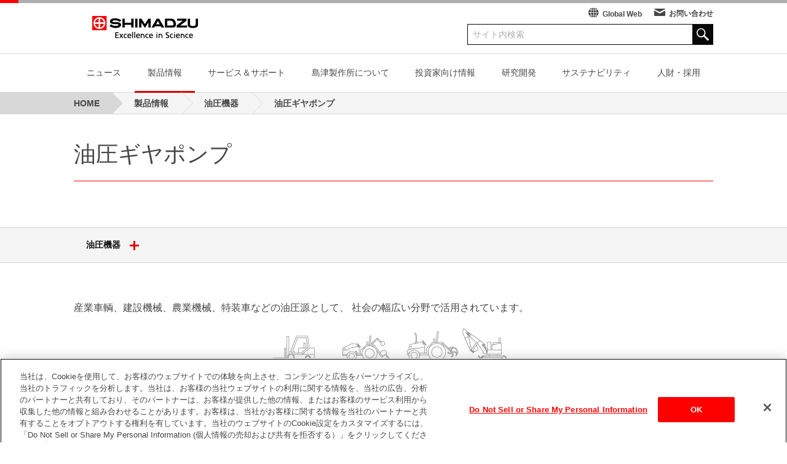

--- FILE ---
content_type: text/html
request_url: https://www.shimadzu.co.jp/products/fluidics/gearpumps.html
body_size: 5315
content:
<!DOCTYPE html>
<html lang="ja">
  <head>
    <script>
      var ua = navigator.userAgent;
      if (ua.indexOf('iPad') > 0 || (ua.indexOf('Android') > 0 && ua.indexOf('Mobile') < 0)) {
        document.write('<meta name="viewport" content="width=1040">');
      } else {
        document.write('<meta name="viewport" content="width=device-width,initial-scale=1">');
      }
    </script>
        <meta charset="UTF-8" />
<script type="text/javascript" src="/profiles/shimadzu_corporate/modules/shimadzu_menu/misc/fetch.js"></script><script type="text/javascript" src="/sites/shimadzu.co.jp/modules/shimadzu_main_menu/misc/fetch.js"></script>
<!-- Google Tag Manager -->
<script>(function(w,d,s,l,i){w[l]=w[l]||[];w[l].push({'gtm.start': new Date().getTime(),event:'gtm.js'});var f=d.getElementsByTagName(s)[0], j=d.createElement(s),dl=l!='dataLayer'?'&l='+l:'';j.async=true;j.src= 'https://www.googletagmanager.com/gtm.js?id='+i+dl;f.parentNode.insertBefore(j,f); })(window,document,'script','dataLayer','GTM-P7QKMX3');</script>
 <!-- End Google Tag Manager --><script type="text/javascript" src="/misc/jquery.js"></script><meta name="description" content="油圧ギヤポンプをご紹介しています。" />
<meta name="keywords" content="油圧機器,油圧ポンプ,油圧モータ,バルブ,油圧ギヤポンプ,パワーパッケージ,モータ" />
<meta property="og:title" content="油圧ギヤポンプ" />
<meta property="og:updated_time" content="2019-09-06T09:14:05+09:00" />
<meta name="twitter:title" content="油圧ギヤポンプ" />
<meta property="article:published_time" content="2018-05-08T12:55:49+09:00" />
<meta property="article:modified_time" content="2019-09-06T09:14:05+09:00" />
<meta name="format-detection" content="telephone=no" />
    <title>[SHIMADZU] 島津の油圧機器　油圧ギヤポンプ</title>
    <style type="text/css" media="all">
@import url("/modules/system/system.messages.css");
</style>
<style type="text/css" media="all">
@import url("/sites/all/modules/date/date_api/date.css");
@import url("/sites/all/modules/date/date_popup/themes/datepicker.1.7.css");
@import url("/modules/field/theme/field.css");
@import url("/sites/all/modules/views/css/views.css");
@import url("/sites/all/modules/ckeditor/css/ckeditor.css");
</style>
<style type="text/css" media="all">
@import url("/sites/all/modules/ctools/css/ctools.css");
</style>
<style type="text/css" media="all">
@import url("/profiles/shimadzu_corporate/themes/shimadzu_corporate/css/style.css?250107164139");
@import url("/sites/shimadzu.co.jp/themes/shimadzu_corporate_co_jp/css/style_co_jp.css?241223145157");
</style>
  </head>
  <body>
    <!-- Google Tag Manager (noscript) -->
<noscript><iframe src="https://www.googletagmanager.com/ns.html?id=GTM-P7QKMX3"height="0" width="0" style="display:none;visibility:hidden"></iframe></noscript>
<!-- End Google Tag Manager (noscript) -->      <div id="header" class="header-wrapper">
    <script>var page_id = 24;</script><header class="header"><div class="container"><div class="header-utility"><nav class="header-link"><ul class="header-link-list"><li class="header-link-list-item is_globalLinks"><i class="icon icon-earth"></i><a href="https://www.shimadzu.com/">Global Web</a></li><li class="header-link-list-item is_contact"><i class="icon icon-message"></i><a href="/contact/index.html">お問い合わせ</a></li></ul></nav><form name="SS_searchForm" id="SS_searchForm" class="header-form" action="https://search1.shimadzu.co.jp/search" method="get" enctype="application/x-www-form-urlencoded"><input type="hidden" name="site" value="KWBG4K9Y" />
<input type="hidden" name="charset" value="UTF-8" />
<input type="hidden" name="design" value="21" />
<input id="SS_searchQuery" name="query" value="" class="header-form-inputText form-text" maxlength="256" autocomplete="off" placeholder="サイト内検索" type="text" /><button class="header-form-btn"><i class="icon icon-zoom"></i></button>
</form></div><div class="header-logo"><a href="/"><img class="header-logo-image forMobile" src="/profiles/shimadzu_corporate/themes/shimadzu_corporate/images/common/logo_sp.png" alt="SHIMADZU" /><img class="header-logo-image forPc at_normal" src="/profiles/shimadzu_corporate/themes/shimadzu_corporate/images/common/logo.png" alt="SHIMADZU" /><img class="header-logo-image forPc at_shrinked" src="/profiles/shimadzu_corporate/themes/shimadzu_corporate/images/common/logo_short.png" alt="SHIMADZU" /></a></div><a id="js-header-menu-trigger" class="header-menu" href="javascript:void(0)" onclick="toggleClass(this, &#039;is_active&#039;); toggleClass(document.getElementById(&#039;js-globalNav_mobile&#039;), &#039;is_active&#039;)"><span class="header-menu-item"></span>
<span class="header-menu-item"></span>
<span class="header-menu-item"></span>
</a></div></header><nav id="js-globalNav_mobile" class="globalNav_mobile_custom"><ul class="globalNav_mobile_custom-links"><li class="globalNav_mobile_custom-links-item"><a href="https://www.shimadzu.com/"><i class="icon icon-earth"></i>Global Web</a></li><li class="globalNav_mobile_custom-links-item"><a href="/contact/index.html"><i class="icon icon-message"></i>お問い合わせ</a></li></ul><form name="SS_searchForm" id="SS_searchForm1" class="globalNav_mobile-form" action="https://search1.shimadzu.co.jp/search" method="get" enctype="application/x-www-form-urlencoded"><input type="hidden" name="site" value="KWBG4K9Y" />
<input type="hidden" name="charset" value="UTF-8" />
<input type="hidden" name="design" value="21" />
<input id="SS_searchQuery1" name="query" value="" class="globalNav_mobile-form-inputText form-text" maxlength="256" autocomplete="off" placeholder="サイト内検索" type="text" /><button class="globalNav_mobile-form-btn"><i class="icon icon-zoom"></i></button>
</form><ul id="globalNav_custom_list_mobile" class="globalNav_mobile_custom-list"></ul>
</nav><nav id="globalNav" class="globalNav_custom"><div class="container"><ul id="globalNav_custom_list_pc" class="globalNav_custom-list"></ul>
<noscript><ul class="globalNav_custom-list"><li class="globalNav_custom-list-item"><a href="/news/index.html">ニュース</a></li>
<li class="globalNav_custom-list-item"><a href="/products/index.html">製品情報</a></li>
<li class="globalNav_custom-list-item"><a href="/support/index.html">サービス＆サポート</a></li>
<li class="globalNav_custom-list-item"><a href="/aboutus/index.html">島津製作所について</a></li>
<li class="globalNav_custom-list-item"><a href="/ir/index.html">投資家向け情報</a></li>
<li class="globalNav_custom-list-item"><a href="/research_and_development/index.html">研究開発</a></li>
<li class="globalNav_custom-list-item"><a href="/sustainability/index.html">サステナビリティ</a></li>
<li class="globalNav_custom-list-item"><a href="/aboutus/recruit/index.html">採用情報</a></li>
</ul>
</noscript></div></nav><nav class="breadcrumb"><div class="breadcrumb-list" id="breadcrumb-list"></div></nav>  </div>
<noscript>
<div class="noScriptMsg">
  <p><span class="is_red">JavaScriptが無効です。</span><br>当サイトでは、JavaScriptを使用しています。ご覧になる際は、ブラウザ設定でJavaScriptを有効にしていただくことをお勧めします。</p>
</div>
</noscript>
  <h1 class="heading_level1"><span class="heading_level1-inner">油圧ギヤポンプ</span></h1><nav class="relatedLink"><div class="relatedLink-inner"><div class="relatedLink-content"><script>var brother_link_id = 18;</script><div class="relatedLink-header"><div class="relatedLink-header-item"><a href="javascript:void(0)" class="relatedLink-header-text js-controll-parallel-header-trigger">油圧機器<span class="relatedLink-header-controll"><span class="iconOpenToggle"></span></span></a></div><div class="js-controll-parallel-header-target relatedLink-list"><div id="brother-link"></div></div></div></div></div></nav>  <div class="article container">
      <section class="section"><div class="container"><section class="section">
<p>産業車輌、建設機械、農業機械、特装車などの油圧源として、 社会の幅広い分野で活用されています。</p>

<p style="text-align: center;"><img alt="イラスト" height="166" src="/sites/shimadzu.co.jp/files/products/fluidics/images/pomp_illust.gif" width="400"></p>
</section>
</div></section>  <section class="section"><div class="container"><h2 class="heading_level2">製品情報</h2><h3 class="heading_level3">油圧ギヤポンプ</h3><div class="verticalColumn for_content is_imageMargin for_fourColumns"><div class="verticalColumn-item"><a href="/products/fluidics/s-pump.html" class="verticalColumn-item-image hover-action"><img src="/sites/shimadzu.co.jp/files/products/fluidics/images/Single-pump.jpg" alt=""><span class="verticalColumn-item-image-text is_main"></span></a><h4 class="heading_level4 verticalColumn-item-title"><a href="/products/fluidics/s-pump.html">単体ポンプ</a></h4><p><p>・YP10シリーズ<br>
・YP15シリーズ<br>
・SGP1シリーズ<br>
・SGP2シリーズ<br>
・SGP600シリーズ<br>
・GPYシリーズ<br>
・SP/FGPシリーズ</p>
</p></div><div class="verticalColumn-item"><a href="/products/fluidics/d-pump.html" class="verticalColumn-item-image hover-action"><img src="/sites/shimadzu.co.jp/files/products/fluidics/images/Dual-pump.jpg" alt=""><span class="verticalColumn-item-image-text is_main"></span></a><h4 class="heading_level4 verticalColumn-item-title"><a href="/products/fluidics/d-pump.html">二連ポンプ</a></h4><p><p>・YPDシリーズ<br>
・SDシリーズ<br>
・SDYシリーズ<br>
・SD620シリーズ</p>
</p></div></div></div></section>            <section class="section"><div class="container"><section class="section">
<div class="container">
<div class="block with_grayBackground for_information">
<h3 class="heading_level3 is_centered">OEMを含めた受託生産を行っております。</h3>

<p class="textAlign_center"><a class="btn is_accent" href="https://solutions.shimadzu.co.jp/form/fluidics/contact.html" target="_blank">Webからのお問い合わせはこちら<span class="btn-icon btn-icon_right is_arrow"></span></a></p>
</div>
</div>
</section>
</div></section>  </div>
  <nav class="parallelPageLink is_relatedProducts"><div class="parallelPageLink-inner"><h2 class="heading_level2">関連製品</h2><div id="related-product-footer" class="parallelPageLink-list"><script> var product_category_id = 18;</script></div></div></nav><div class="footerLink"><ul class="footerLink-list for_fourColumns"><li class="footerLink-list-item "><a href="/products/fluidics/index.html"><span class="footerLink-list-item-inner">油圧機器</span></a></li><li class="footerLink-list-item "><a href="https://solutions.shimadzu.co.jp/form/emit/contuct.html"><span class="footerLink-list-item-inner">SB, SBJ, SCシリーズなど真空機器・制御機器・液送機器に関する<br>お問合せはこちら（島津産機システムズ(株)Webサイトへ移動します）</span></a></li></ul><ul class="footerLink-list for_twoColumns"><li class="footerLink-list-item with_icon"><a href="https://solutions.shimadzu.co.jp/form/fluidics/contact.html" target="_blank"><i class="icon icon-message_thin"></i><span class="footerLink-list-item-inner">OEMを含めた受託生産を行っております。<br>Webからのお問い合わせはこちら</span></a></li></ul></div>  <div id="flexible_footer_item" ></div><footer class="footer"><div class="container clearfix"><nav class="footer-link"><ul class="footer-link-list"><li class="footer-link-list-item"><a href="/attention/privacy.html" class="footer-link-list-item-link">プライバシーポリシー</a></li>
<li class="footer-link-list-item"><a href="/attention/index.html" class="footer-link-list-item-link">ご利用上の注意</a></li>
<li class="footer-link-list-item"><a href="/sitemap/index.html" class="footer-link-list-item-link">サイトマップ</a></li>
</ul></nav><div class="footer-copyright"><img src="/sites/shimadzu.co.jp/files/copyright.png" alt="" /></div><div class="footer-pageTop"><a href="#" class="footer-pageTop-button" data-scroll></a></div></div></footer>        <div id="js-pageTop" class="pageTop">
      <a href="#" class="pageTop-button">
        <span class="pageTop-button-borderUpper"></span>
        <span class="pageTop-button-arrow"></span>
      </a>
    </div>
    <script type="text/javascript" src="/misc/jquery.once.js"></script>
<script type="text/javascript" src="/misc/drupal.js"></script>
<script type="text/javascript">
<!--//--><![CDATA[//><!--
var shimadzu_main_menu = { current_section:"3"}; 
//--><!]]>
</script>
<script type="text/javascript">
<!--//--><![CDATA[//><!--
var page_content_type = "product_sub_category";
//--><!]]>
</script>
<script type="text/javascript" src="/profiles/shimadzu_corporate/themes/shimadzu_corporate/js/main.js"></script>
<script type="text/javascript" src="/profiles/shimadzu_corporate/modules/shimadzu_menu/misc/brotherlink.js"></script>
<script type="text/javascript" src="/profiles/shimadzu_corporate/modules/shimadzu_block/misc/related_products.js"></script>
<script type="text/javascript">
<!--//--><![CDATA[//><!--
if (location .protocol == "https:") {     document.write(unescape('%3Cscript src="/profiles/shimadzu_corporate/modules/shimadzu_block/misc/syncsuggest_smz.js" type="text/javascript"%3E%3C/script%3E')); } else {    document.write(unescape('%3Cscript src="/profiles/shimadzu_corporate/modules/shimadzu_block/misc/syncsuggest_smz.js" type="text/javascript"%3E%3C/script%3E')); }SYNCSEARCH_SITE="KWBG4K9Y";
//--><!]]>
</script>
<script type="text/javascript">
<!--//--><![CDATA[//><!--
SYNCSEARCH_GROUP ='';
//--><!]]>
</script>
<script type="text/javascript">
<!--//--><![CDATA[//><!--
SYNCSEARCH_GROUP1 ='';
//--><!]]>
</script>
<script type="text/javascript" src="/sites/shimadzu.co.jp/modules/shimadzu_today_top_custom/misc/search_box_modal.js"></script>
<script type="text/javascript" src="/profiles/shimadzu_corporate/modules/shimadzu_menu/misc/breadcrumb.js"></script>
<script type="text/javascript" src="/sites/shimadzu.co.jp/modules/shimadzu_main_menu/misc/globalnav2.js"></script>
<script type="text/javascript" src="/profiles/shimadzu_corporate/modules/content_types/shimadzu_flexible_footer/misc/flexible_footer.js"></script>
<script type="text/javascript">
<!--//--><![CDATA[//><!--
jQuery.extend(Drupal.settings, {"basePath":"\/","pathPrefix":"","ajaxPageState":{"theme":"shimadzu_corporate_co_jp","theme_token":"","js":{"misc\/jquery.once.js":1,"misc\/drupal.js":1,"0":1,"1":1,"profiles\/shimadzu_corporate\/themes\/shimadzu_corporate\/js\/main.js":1,"profiles\/shimadzu_corporate\/modules\/shimadzu_menu\/misc\/brotherlink.js":1,"profiles\/shimadzu_corporate\/modules\/shimadzu_block\/misc\/related_products.js":1,"2":1,"3":1,"4":1,"sites\/shimadzu.co.jp\/modules\/shimadzu_today_top_custom\/misc\/search_box_modal.js":1,"profiles\/shimadzu_corporate\/modules\/shimadzu_menu\/misc\/breadcrumb.js":1,"sites\/shimadzu.co.jp\/modules\/shimadzu_main_menu\/misc\/globalnav2.js":1,"profiles\/shimadzu_corporate\/modules\/content_types\/shimadzu_flexible_footer\/misc\/flexible_footer.js":1},"css":{"modules\/system\/system.messages.css":1,"sites\/all\/modules\/date\/date_api\/date.css":1,"sites\/all\/modules\/date\/date_popup\/themes\/datepicker.1.7.css":1,"modules\/field\/theme\/field.css":1,"sites\/all\/modules\/views\/css\/views.css":1,"sites\/all\/modules\/ckeditor\/css\/ckeditor.css":1,"sites\/all\/modules\/ctools\/css\/ctools.css":1,"profiles\/shimadzu_corporate\/themes\/shimadzu_corporate\/css\/style.css":1,"sites\/shimadzu.co.jp\/themes\/shimadzu_corporate_co_jp\/css\/style_co_jp.css":1}}});
//--><!]]>
</script>
    <script>
    var swiper = new Swiper('.js-horizontalSlider', {
      nextButton: '.js-horizontalSlider .pagination-list-item-control.is_next',
      prevButton: '.js-horizontalSlider .pagination-list-item-control.is_previous',
      slidesPerView: 'auto',
      spaceBetween: 20,
      speed: 1500,
      loop: true,
      autoplay: 3000
    });
    </script>
    <script>
    var topVisualSlideForMobile = new Swiper('.for_mobile .topVisual-slide', {
      pagination: '.for_mobile .topVisual-slide-indicator',
      nextButton: '.for_mobile .topVisual-slide-nav-item.is_next',
      prevButton: '.for_mobile .topVisual-slide-nav-item.is_previous',
      slidesPerView: 1,
      paginationClickable: true,
      speed: 1500,
      initialSlide: 0,
      loop: true,
      autoplay: 5000
    });

    if (document.querySelector('.is_secondary_design .for_pc .topVisual-slide.with-title-pagination')) {
        var topVisualSlideForPc = new Swiper('.for_pc .topVisual-slide', {
            pagination: '.for_pc .topVisual-slide-indicator',
            nextButton: '.for_pc .topVisual-slide-nav-item.is_next',
            prevButton: '.for_pc .topVisual-slide-nav-item.is_previous',
            slidesPerView: 1,
            paginationClickable: true,
            speed: 1500,
            initialSlide: 0,
            loop: true,
            autoplay: 5000,
            paginationBulletRender: function(swiper, index, className) {
                const SLIDE = document.querySelectorAll(".for_pc .topVisual-slide .swiper-slide");
                const SLIDEVALUE = SLIDE[index + 1].dataset.title;
                return '<span class="' + className + '"><span>' + SLIDEVALUE + '</span></span>';
            },
        });
    } else {
        var topVisualSlideForPc = new Swiper('.for_pc .topVisual-slide', {
            pagination: '.for_pc .topVisual-slide-indicator',
            nextButton: '.for_pc .topVisual-slide-nav-item.is_next',
            prevButton: '.for_pc .topVisual-slide-nav-item.is_previous',
            slidesPerView: 1,
            paginationClickable: true,
            speed: 1500,
            initialSlide: 0,
            loop: true,
            autoplay: 5000,
        });
    };

    var slideVisualSlideForMobile = new Swiper('.for_mobile .slideVisual-slide', {
      pagination: '.for_mobile .slideVisual-slide-indicator',
      nextButton: '.for_mobile .slideVisual-slide-nav-item.is_next',
      prevButton: '.for_mobile .slideVisual-slide-nav-item.is_previous',
      slidesPerView: 1,
      paginationClickable: true,
      speed: 1500,
      initialSlide: getRandomIndex(5), // スライドの枚数を引数に取る
      loop: true
    });

    var slideVisualSlideForPc = new Swiper('.for_pc .slideVisual-slide', {
      pagination: '.for_pc .slideVisual-slide-indicator',
      nextButton: '.for_pc .slideVisual-slide-nav-item.is_next',
      prevButton: '.for_pc .slideVisual-slide-nav-item.is_previous',
      slidesPerView: 1,
      paginationClickable: true,
      speed: 1500,
      initialSlide: getRandomIndex(5), // スライドの枚数を引数に取る
      loop: true
    });
    </script>
    <script>
      var featureSlide = new Swiper('.feature-slide', {
        nextButton: '.feature-slide-nav.is_next',
        prevButton: '.feature-slide-nav.is_previous',
        slidesPerView: 4,
        paginationClickable: true,
        spaceBetween: 30,
        speed: 1500,
        loop: true,
        breakpoints: {
          750: {
            spaceBetween: 10,
            slidesPerView: 2
          }
        }
      });
      var swiper = new Swiper('.swiper-container', {
        pagination: '.swiper-pagination',
        nextButton: '.for_news.is_next',
        prevButton: '.for_news.is_previous',
        slidesPerView: 'auto',
        centeredSlides: true,
        paginationClickable: true,
        spaceBetween: 40,
        loop: true
      });
    </script>
    <script>
      controllHeader(document.getElementById('header'), 'is_shrink');
    </script>
    <script>
    var scroll = new SmoothScroll('a[href*="#"]');
    </script>
    <script>
      hoverLinkage('is_active');
    </script>
    <script>
      controllPageTop(document.getElementById('js-pageTop'), 'on');
      adjustWidth(document.querySelectorAll('.js-adjust-width'));
      tabChange(document.querySelectorAll('.js-tab-change-trigger'), document.querySelectorAll('.js-tab-change-target'), 'is_active');
    </script>
  </body>
</html>


--- FILE ---
content_type: text/css
request_url: https://www.shimadzu.co.jp/sites/shimadzu.co.jp/themes/shimadzu_corporate_co_jp/css/style_co_jp.css?241223145157
body_size: 1174
content:
@charset "UTF-8";
/* 製品情報のヘッダー位置調整 */
.is_secondary_design article.is_top .top-products-upper-wrap li a > h2 {
  padding: 20px 20px 0;
  line-height: inherit;
}

@media screen and (min-width: 750px), print {
  .is_secondary_design article.is_top .top-products-upper-wrap li a > h2 {
    padding: 50px 20px 0;
    line-height: inherit;
  }
}

.is_secondary_design article.is_top .top-products-upper-wrap li span h2 {
  padding-top: 20px;
  line-height: inherit;
}

@media screen and (min-width: 750px), print {
  .is_secondary_design article.is_top .top-products-upper-wrap li span h2 {
    padding-top: 50px;
    line-height: inherit;
  }
}

.is_secondary_design article.is_top .top-products-upper-wrap li span p {
  padding-top: 10px;
}

.is_secondary_design article.is_top .top-products-bottom-wrap li a > h2 {
  padding: 20px 20px 0;
  line-height: inherit;
}

@media screen and (min-width: 750px), print {
  .is_secondary_design article.is_top .top-products-bottom-wrap li a > h2 {
    padding: 40px 20px 0;
    line-height: inherit;
  }
}

.is_secondary_design article.is_top .top-products-bottom-wrap li span h2 {
  padding-top: 20px;
  line-height: inherit;
}

@media screen and (min-width: 750px), print {
  .is_secondary_design article.is_top .top-products-bottom-wrap li span h2 {
    padding-top: 40px;
    line-height: inherit;
  }
}

.is_secondary_design article.is_top .top-products-bottom-wrap li span p {
  padding-top: 10px;
}

.imageSet-image img {
  width: auto;
}

@media screen and (min-width: 750px), print {
  .globalNav_custom-list-inner_isFooter {
    margin-top: 20px;
  }
}

@media screen and (min-width: 750px), print {
  .globalNav_custom-list-item_isChild a {
    line-height: normal;
    padding: 7px 15px 8px 5px;
    letter-spacing: 0;
  }
}

@media screen and (min-width: 750px), print {
  .globalNav_custom-list-item_isFooter a {
    padding: 10px 10px 8px 5px;
  }
}

.p_industrySearchForm__title {
  font-size: 1.6rem;
  margin: 5px 0 10px;
}

@media screen and (min-width: 750px), print {
  .p_industrySearchForm__title {
    font-size: 2rem;
    margin: 10px 0;
  }
}

.p_industrySearchForm__list {
  display: -webkit-box;
  display: -ms-flexbox;
  display: flex;
  -ms-flex-wrap: wrap;
      flex-wrap: wrap;
  -webkit-box-align: start;
      -ms-flex-align: start;
          align-items: flex-start;
  margin: 0 0 20px;
  padding: 0;
}

@media screen and (min-width: 750px), print {
  .p_industrySearchForm__list {
    margin: 0 0 50px;
    padding: 0;
  }
}

.p_industrySearchForm__item {
  list-style: none;
  margin-right: 7px;
  margin-bottom: 7px;
  -webkit-user-select: none;
     -moz-user-select: none;
      -ms-user-select: none;
          user-select: none;
}

.p_industrySearchForm__item input {
  display: none;
}

.p_industrySearchForm__item input:checked + label {
  background-color: #555555;
  border-color: #555555;
  color: #fff;
}

.p_industrySearchForm label {
  display: block;
  background-color: #fff;
  border: solid 1px #464646;
  padding: 12px 10px;
  cursor: pointer;
  color: #464646;
  font-size: 1.5rem;
  -webkit-transition-property: all;
  transition-property: all;
  -webkit-transition-duration: 0.2s;
          transition-duration: 0.2s;
  -webkit-transition-timing-function: linear;
          transition-timing-function: linear;
  font-weight: bold;
  min-width: 142px;
  text-align: center;
  line-height: 1;
}

@media screen and (min-width: 750px), print {
  .p_industrySearchForm label {
    padding: 15px 10px;
    font-size: 1.8rem;
    min-width: 173px;
  }
}

.p_industrySearchForm label:hover {
  background-color: #555555;
  border-color: #555555;
  color: #fff;
}

.p_industrySearchForm__linkList {
  background-color: #f5f5f5;
  margin: 0;
  padding: 25px;
}

.p_industrySearchForm__linkListItem {
  position: relative;
  margin-bottom: 12px;
  list-style: none;
  padding-left: 17px;
}

.p_industrySearchForm__linkListItem::before {
  position: absolute;
  top: 6px;
  left: 0;
  content: "";
  width: 10px;
  height: 10px;
  display: inline-block;
  background-color: #464646;
  border-radius: 50%;
}

.p_industrySearchForm__arrow {
  display: -webkit-box;
  display: -ms-flexbox;
  display: flex;
  -webkit-box-pack: center;
      -ms-flex-pack: center;
          justify-content: center;
  margin: 0 0 20px;
}

.p_industrySearchForm__arrow--down {
  width: 0;
  height: 0;
  border-style: solid;
  border-right: 20px solid transparent;
  border-left: 20px solid transparent;
  border-top: 40px solid #adadad;
  border-bottom: 0;
}

@media screen and (min-width: 750px), print {
  .p_industrySearchForm__arrow--down {
    border-right: 25px solid transparent;
    border-left: 25px solid transparent;
    border-top: 50px solid #adadad;
  }
}
/*# sourceMappingURL=../maps/style_co_jp.css.map */


--- FILE ---
content_type: text/javascript
request_url: https://www.shimadzu.co.jp/profiles/shimadzu_corporate/modules/shimadzu_menu/misc/brotherlink.js
body_size: 1114
content:
(function() {
  buildBrotherLink();
  function buildBrotherLink() {
    if (!readyShimadzuMenu()) {
      setTimeout(buildBrotherLink, 500);
      return;
    }
    var brother_link_id = window.brother_link_id;
    if (typeof brother_link_id == 'undefined') {
      return;
    }
    // build visible descendants
    const buildVisibleDescendants = function (pnid, level) {
      let list = [];
      if (level > 3) {
        return list;
      }
      for (let key in shimadzuMenu) {
        let item = shimadzuMenu[key];
        if (item.p == pnid) {
          if ((item.v & 0x02) != 0) {
            item.children = buildVisibleDescendants(key, level + 1);
            list.push(item);
          } else if ((item.v & 0x80) != 0) {
            let sublist = buildVisibleDescendants(key, level);
            sublist.forEach(function(subitem) {
              list.push(subitem);
            });
          }
        }
      }
      return list;
    }
    let list = buildVisibleDescendants(brother_link_id, 1);
    // sort list by the server order
    list.sort(function(a, b) {return a.i - b.i;});
    list.forEach(function(item) {
      if (item.children.length > 0) {
        item.children.sort(function(a, b) {return a.i - b.i;});
      }
    });
    // render array
    list.forEach(function(element, i) {
      var wrapper = document.createElement('div');
      wrapper.className = 'relatedLink-list-item';
      var cateLinkWrapper = document.createElement('div');
      cateLinkWrapper.className = 'relatedLink-list-item-content';
      if (element.l != null) {
        var cateLink = document.createElement('a');
        cateLink.className = 'relatedLink-list-item-text';
        cateLink.href = element.l;
        cateLink.appendChild(document.createTextNode(element.t));
        cateLinkWrapper.appendChild(cateLink);
      } else {
        var groupElemnt = document.createElement('div');
        groupElemnt.className = 'relatedLink-list-item-text';
        groupElemnt.appendChild(document.createTextNode(element.t));
        cateLinkWrapper.appendChild(groupElemnt);
      }
      cateLinkWrapper.innerHTML = decodeTags(cateLinkWrapper.innerHTML);
      if(element.children.length > 0){
        // create +
        var spanPara = document.createElement('span');
        spanPara.className = 'relatedLink-list-item-controll js-controll-parallel-links-trigger';
        var spanIcon = document.createElement('span');
        spanIcon.className = 'iconOpenToggle';
        spanPara.appendChild(spanIcon);
        cateLinkWrapper.appendChild(spanPara);
      }

      wrapper.appendChild(cateLinkWrapper);
      if(element.children.length > 0){
        // create children list
        var childWrapper = document.createElement('div');
        childWrapper.className = 'js-controll-parallel-links-target';
        var childrenWrapper = document.createElement('div');
        childrenWrapper.className = 'relatedLink-list-child';
        element.children.forEach(function(child, j) {
          var childItem = document.createElement('div');
          childItem.className = 'relatedLink-list-child-item';
          var childLink = document.createElement('a');
          childLink.href = child.l;
          childLink.appendChild(document.createTextNode(child.t));
          childLink.innerHTML = decodeTags(childLink.innerHTML);
          childItem.appendChild(childLink);
          childrenWrapper.appendChild(childItem);
        });
        childWrapper.appendChild(childrenWrapper);
        wrapper.appendChild(childWrapper);
      }
      document.getElementById('brother-link').appendChild(wrapper);
    });
    controllParallelLinks(document.querySelectorAll('.js-controll-parallel-links-trigger'), document.querySelectorAll('.js-controll-parallel-links-target'), 'is_active', false);
    setTimeout(function() {
      controllParallelLinks(document.querySelectorAll('.js-controll-parallel-header-trigger'), document.querySelectorAll('.js-controll-parallel-header-target'), 'is_active', true, document.querySelectorAll('.relatedLink-header'), 'top', document.querySelectorAll('.js-controll-parallel-header'));
    }, 200);
  }


  function decodeTags(str) {
    return str.replace(/&lt;sup&gt;/g, '<sup>').replace(/&lt;\/sup&gt;/g, '</sup>')
              .replace(/&lt;sub&gt;/g, '<sub>').replace(/&lt;\/sub&gt;/g, '</sub>');
  }
})();


--- FILE ---
content_type: text/javascript
request_url: https://www.shimadzu.co.jp/sites/shimadzu.co.jp/modules/shimadzu_main_menu/misc/globalnav2.js
body_size: 2418
content:
(function () {
  /**
   * Create the element fo a tag.
   * @param {Map} menu_data
   * @param {boolean} with_title
   */
  const createLinkElement = function (menu_data, with_title) {
    let link = document.createElement('a');
    link.href = menu_data['url'];
    let attr = menu_data['attributes'];
    for (const key in attr) {
      link.setAttribute(key, attr[key]);
    }
    if (attr['target']) {
      link.setAttribute('rel','noopener, noreferrer');
    }
    if (with_title) {
      link.appendChild(document.createTextNode(menu_data['title']));
    }
    return link;
  }

  /**
   * Build elements tree for the secondary region of Global Nav with image
   * @param {HTMLElement} sec_inner
   * @param {Map} menu_item
   */
  const buildGlobalNavPcSecondary_item_with_image = function (sec_inner, menu_item) {
    let title = document.createElement('div');
    title.classList.add('globalNav_custom-list-inner_isHeading')
    let link = createLinkElement(menu_item['main'], false);
    link.classList.add('globalNav_custom-list-inner_isHeading_link')
    let strong = document.createElement('strong');
    let title_item = menu_item['main']['title'];
    strong.appendChild(document.createTextNode(title_item));
    link.appendChild(strong);
    title.appendChild(link);
    sec_inner.appendChild(title);
    for (const group in menu_item['sec']) {
      for (const delta in menu_item['sec'][group]['items']) {
        let menu_sec = menu_item['sec'][group]['items'][delta];
        let item = document.createElement('div');
        item.classList.add('globalNav_custom-list-item_isImage')
        if (menu_sec['image']) {
          let image = document.createElement('div');
          image.classList.add('globalNav_custom-list-item-image_isChildImage')
          let link = createLinkElement(menu_sec, false);
          let img = document.createElement('img');
          img.src = menu_sec['image']['path'];
          img.alt = menu_sec['image']['alt'];
          link.appendChild(img);
          image.appendChild(link);
          item.appendChild(image);
        }
        let link_item = document.createElement('div');
        link_item.classList.add('globalNav_custom-list-item_isChildImage')
        let link = createLinkElement(menu_sec, true);
        link_item.appendChild(link);
        item.appendChild(link_item);

        sec_inner.appendChild(item);
      }
    }
  }

  /**
  * Build elements tree vertically for the secondary region of Global Nav without image
  * @param {HTMLElement} sec_inner
  * @param {Map} menu_item
  * @param {Integer} menuName
  */
  const buildGlobalNavPcSecondary_vertical_item_without_image = function (sec_inner, menu_item, menuName) {
    let title = document.createElement('div');
    title.classList.add('globalNav_custom-list-inner_isHeading')
    let link = createLinkElement(menu_item['main'], false);
    link.classList.add('globalNav_custom-list-inner_isHeading_link')
    let strong = document.createElement('strong');
    let title_item = menu_item['main']['title'];
    strong.appendChild(document.createTextNode(title_item));
    link.appendChild(strong);
    title.appendChild(link);
    sec_inner.appendChild(title);

    let content = document.createElement('div');
    content.classList.add('globalNav_custom-list-inner_isContentBox')
    if (menu_item['sec'][0]['name']){
      content.classList.add(menuName);
    }
    for (const delta in menu_item['sec']) {
      let menu_sec = menu_item['sec'];
      let box = document.createElement('div');
      box.classList.add('globalNav_custom-list-inner_isContentBox_isContents')

      if (menu_sec[delta]['name']) {
        let name = document.createElement('div');
        name.classList.add(
          'globalNav_custom-list-inner_isContentBox_isItemHeading'
        )
        name.classList.add(menuName);
        name.appendChild(document.createTextNode(menu_sec[delta]['name']));
        box.appendChild(name);
      }

      for (const key in menu_sec[delta]['items']) {
        let menu_sec = menu_item['sec'][delta]['items'];
        let link_item = document.createElement('div');
        link_item.classList.add('globalNav_custom-list-item_isChild')
        let link = createLinkElement(menu_sec[key], true);
        link_item.appendChild(link);
        box.appendChild(link_item);
      }
      content.appendChild(box);
      sec_inner.appendChild(content);
    }
 }

  /**
   * Build the group of the secondary region of Global Nav
   * @param {*} menu_item
   * @param {Map} menu_item
   * @param {boolean} withImage
   * @param {String} menuName
   */
  const buildInnerChild = function (menu_item, withImage, menuName) {
    let menuCount = menu_item['sec'].length;
    let sec_inner = document.createElement('div');
    sec_inner.classList.add('globalNav_custom-list-inner_isChild')
    if (withImage) {
      buildGlobalNavPcSecondary_item_with_image(sec_inner, menu_item);
    } else {
      buildGlobalNavPcSecondary_vertical_item_without_image(sec_inner, menu_item, menuName);
    }
    if (menu_item['ext']) {
      sec_inner.appendChild(buildGlobalNavPcExtra(menu_item));
    }
    return sec_inner;
  }

  /**
   * Build elements tree for the secondary region of Global Nav
   * @param {Map} menu_item
   * @param {String} menuName
   */
  const buildGlobalNavPcSecondary = function (menu_item, menuName) {
    let sec = document.createElement('div');
    sec.classList.add('globalNav_custom-list_isChild')
    if (menu_item['sec_img']) {
      sec.classList.add('with_image');
    }
    let hasImage = null;
    let hasImageMenu = false;
    let temp_menu_item = { sec: [] };
    for (const group in menu_item['sec']) {
      for (const delta in menu_item['sec'][group]['items']) {
        let menu_sec = menu_item['sec'][group]['items'][delta];
        if (hasImage === !menu_sec['image'] && group === 0) {
          hasImageMenu = true;
          sec.appendChild(buildInnerChild(menu_item, hasImage, menuName));
          temp_menu_item['sec'][group] = [];
          break;
        }
        hasImage = !!menu_sec['image'];
        temp_menu_item['sec'][group] = menu_sec;
      }
    }

    // Add remaining secondaries to the parent.
    if (temp_menu_item['sec'].length > 0 && hasImageMenu === false) {
      sec.appendChild(buildInnerChild(menu_item, hasImage, menuName));
    }
    return sec;
  }

  /**
   * Build elements tree vertically for the extra region of Global Nav
   * @param {Map} menu_item
   */
  const buildGlobalNavPcExtra = function (menu_item) {
    let menu_sec = menu_item['ext'];
    let box = document.createElement('div');
    box.classList.add('globalNav_custom-list-inner_isFooter')
    for (let delta in menu_sec) {
      let link_item = document.createElement('div');
      link_item.classList.add('globalNav_custom-list-item_isFooter')
      let link = createLinkElement(menu_sec[delta], true);
      if (menu_sec[delta]['ext_icon']){
        let icon = document.createElement('span');
        icon.classList.add('globalNav_custom-list-item')
        icon.classList.add('icon-newWindow');
        link.appendChild(icon);
      }
      link_item.appendChild(link);
      box.appendChild(link_item);
    }
    return box;
  }

  /**
   * Create Group Menu Name
   * @param {Integer} menuIndex
   */
  const getMenuName = function (menuIndex) {
    return 'group' + (menuIndex + 1);
  }

  /**
   * Build elements for Global Nav on PC
   * @param {HTMLElement} list_pc
   */
  const buildGlobalNavPc = function (list_pc) {
    let current_section = shimadzu_main_menu.current_section;
    let menu = shimadzuGlovalNavMenu;

    menu.forEach(function (menu_item,menuIndex) {
      let nav_item = document.createElement('li');
      nav_item.classList.add('globalNav_custom-list-item')
      let main_pc = menu_item['main'];
      if (menu_item['main_pc']) {
        main_pc = menu_item['main_pc'];
      }
      let link = createLinkElement(main_pc, true);
      if (main_pc['section'] === current_section) {
        link.classList.add('is_current');
      }
      nav_item.appendChild(link);
      if (menu_item['sec']) {
        link.classList.add('js-fatmenu-trigger');
        let menuName = getMenuName(menuIndex);
        nav_item.appendChild(buildGlobalNavPcSecondary(menu_item, menuName));
      }
      list_pc.appendChild(nav_item);
    });
  }

  /**
   * Build elements for Global Nav on Mobile
   * @param {HTMLElement} list_mobile
   */
  const buildGlobalNavMobile = function (list_mobile) {
    let menu = shimadzuGlovalNavMenu;

    menu.forEach(function (menu_item) {
      let nav_item = document.createElement('li');
      nav_item.classList.add('globalNav_mobile_custom-list-item')
      nav_item.appendChild(createLinkElement(menu_item['main'], true));
      list_mobile.appendChild(nav_item);
    });
  }

  /**
   * Global Nav Group Header Set
   * @param {Integer} menuNo
   */
  const menuGroup = function (menuNo) {
    const menuName = getMenuName(menuNo);
    const menu = document.querySelectorAll(
      '.globalNav_custom-list-inner_isContentBox_isItemHeading.' + menuName
    )
    if (menu.length > 0) {
      // スタイルを外す
      menu.forEach(function (element) {
        element.removeAttribute('style');
      });
      // 高さを配列に入れる
      const heightList = Array.prototype.map.call(menu, function (element) { return element.clientHeight;});
      // 高さの最大値を取得
      const maxHeight = Math.max(...heightList);
      // contentの幅を取得
      const menuGroupWidth = document.querySelector(
        '.globalNav_custom-list-inner_isContentBox.' + menuName
      )
      // 高さと幅を設定
      menu.forEach(function (element) {
        element.style.height = maxHeight + 'px';
        element.style.width = 'calc(' + menuGroupWidth.clientWidth + '/ ' + heightList.length + ')';
      });
    }
  };

  /**
   * Header set
   */
  const headerSet = function () {
    for (let delta = 0; delta < shimadzuGlovalNavMenu.length; delta++) {
      menuGroup(delta);
    }
  }

  /**
   * Build Global Nav element tree.
   */
  const buildGlobalNav = function () {
    if (!readyShimadzuGlovalNavMenu()) {
      setTimeout(buildGlobalNav, 50);
      return;
    }
    buildGlobalNavPc(document.getElementById('globalNav_custom_list_pc'))
    // Build elements for Global Nav on PC
    controllFatmenu(
      document.querySelectorAll(
        '.globalNav_custom-list-item > .js-fatmenu-trigger'
      ),
      'is_active'
    )
    // Build elements for Global Nav on Mobile
    buildGlobalNavMobile(
      document.getElementById('globalNav_custom_list_mobile')
    )

    // ヘッダー設定
    headerSet();
  }

  // Register the function to be kicked by Drupal when a page is loaded.
  Drupal.behaviors.glovalNav = {
    attach: function (context, settings) {
      buildGlobalNav();
      window.addEventListener('resize', headerSet);
    }
  };
})();


--- FILE ---
content_type: text/javascript
request_url: https://www.shimadzu.co.jp/profiles/shimadzu_corporate/modules/shimadzu_menu/misc/fetch.js
body_size: 348
content:
var shimadzuMenu = null;
var shimadzuFatMenu = null;
var shimadzuFatMenuConfig = null;
function readyShimadzuMenu() {
  return shimadzuMenu !== null && shimadzuFatMenu !== null;
}
(function() {
  var httpRequest = new XMLHttpRequest();
  httpRequest.onreadystatechange = fetchShimadzuMenu;
  httpRequest.open('GET', '/menu/shimadzu_menu.json', true);
  httpRequest.send();
  function fetchShimadzuMenu() {
    if (httpRequest.readyState === XMLHttpRequest.DONE) {
      if (httpRequest.status !== 200) {
        return;
      }
      shimadzuMenu = JSON.parse(httpRequest.responseText);
    }
  }
})();
(function () {
  var httpRequest = new XMLHttpRequest();
  httpRequest.onreadystatechange = fetchShimadzuFatMenu;
  httpRequest.open('GET', '/menu/shimadzu_fat_menu.json', true);
  httpRequest.send();
  function fetchShimadzuFatMenu() {
    if (httpRequest.readyState === XMLHttpRequest.DONE) {
      if (httpRequest.status !== 200) {
        return;
      }
      shimadzuFatMenu = JSON.parse(httpRequest.responseText);
      if (shimadzuFatMenu['config']) {
        shimadzuFatMenuConfig = shimadzuFatMenu['config'];
        delete shimadzuFatMenu['config'];
      }
    }
  }
})();


--- FILE ---
content_type: text/javascript
request_url: https://www.shimadzu.co.jp/sites/shimadzu.co.jp/modules/shimadzu_today_top_custom/misc/search_box_modal.js
body_size: 716
content:
function searchBoxModa(keys, elements, activeClassName, modalBg) {
  const body = document.getElementsByTagName('body')[0]

  const triggers = Array.prototype.slice.call(keys, 0)
  addIndex(triggers)

  const eventList = []

  triggers.forEach(function (trigger) {
    trigger.addEventListener('click', function () {
      const index = this.getAttribute('data-index')

      const target = elements[index]
      const modalContents = modalBg[index]
      addClassName(modalContents, activeClassName)
      addClassName(target, activeClassName)
      modalContents.style.display = 'block'
      setTimeout(function () {
        modalContents.style.opacity = '1'
      }, 100)

      // クリックのたびに閉じるイベントが重複して登録されることを回避
      if (eventList.indexOf(index) < 0) {
        target.addEventListener('click', function (event) {
          // p-searchBox__inputをクリックした場合はモーダルを非表示にしない
          if (event.target.classList.contains('p-searchBox__input')) {
            return
          }

          removeClassName(this, activeClassName)
          removeClassName(modalContents, activeClassName)

          modalContents.style.opacity = '0'
          setTimeout(function () {
            modalContents.style.display = 'none'
          }, 500)
        })

        eventList.push(index)
      }
    })
  })
}

modalInit(
  document.querySelectorAll('.js-modal-trigger'),
  document.querySelectorAll('.js-modal-target'),
  'in'
)
searchBoxModa(
  document.querySelectorAll('.js-modal-trigger-searchBox'),
  document.querySelectorAll('.js-modal-target-searchBox'),
  'is_active',
  document.querySelectorAll('.searchBoxModal__wrap')
)


--- FILE ---
content_type: text/javascript
request_url: https://www.shimadzu.co.jp/profiles/shimadzu_corporate/modules/shimadzu_block/misc/related_products.js
body_size: 971
content:
(function() {
  buildRelatedProducts();
  function buildRelatedProducts() {
    if (!readyShimadzuMenu()) {
      setTimeout(buildRelatedProducts, 500);
      return;
    }
    var product_category_id = window.product_category_id;
    if (typeof product_category_id == 'undefined') {
      return;
    }
    // build product related array
    function buildRlatedArray(pnid) {
      var list = [];
      for (var key in shimadzuMenu) {
        var item = shimadzuMenu[key];
        if (item.p == pnid && (item.v & 0x04) != 0) {
          item.children = [];
          for (var k in shimadzuMenu) {
            kitem = shimadzuMenu[k];
            if (key == kitem.p && (kitem.v & 0x04) != 0) {
              item.children.push(kitem);
            }
          }
          list.push(item);
        }
      }
      return list;
    }
    var list = buildRlatedArray(product_category_id);
    // sort list by the server order
    list.sort(function(a, b) {return a.i - b.i;});
    list.forEach(function(item) {
      if (item.children.length > 0) {
        item.children.sort(function(a, b) {return a.i - b.i;});
      }
    });
    // render array
    list.forEach(function(element, i) {
      var wrapper = document.createElement('div');
      wrapper.className = 'parallelPageLink-list-item';
      var cateLink = document.createElement('a');
      cateLink.className = 'parallelPageLink-list-item-text';
      cateLink.href = element.l;
      cateLink.appendChild(document.createTextNode(element.t));
      cateLink.innerHTML = decodeTags(cateLink.innerHTML);
      wrapper.appendChild(cateLink);
      if(element.children.length > 0){
        // create +
          var spanPara = document.createElement('span');
          spanPara.className = 'parallelPageLink-list-item-controll';
          var spanIcon = document.createElement('span');
          spanIcon.className = 'iconOpenToggle js-controll-parallel-related-product-links-trigger';
          spanPara.appendChild(spanIcon);
          wrapper.appendChild(spanPara);

          // create children list
        var childWrapper = document.createElement('div');
        childWrapper.className = 'js-controll-parallel-related-product-links-target';
        var childrenWrapper = document.createElement('div');
        childrenWrapper.className = 'parallelPageLink-list_isChild';
        element.children.forEach(function(child, j) {
          var childItem = document.createElement('div');
          childItem.className = 'parallelPageLink-list_isChild-item';
          var childLink = document.createElement('a');
          childLink.href = child.l;
          childLink.appendChild(document.createTextNode(child.t));
          childLink.innerHTML = decodeTags(childLink.innerHTML);
          childItem.appendChild(childLink);
          childrenWrapper.appendChild(childItem);
        });
        childWrapper.appendChild(childrenWrapper);
        wrapper.appendChild(childWrapper);
      }
      document.getElementById('related-product-footer').appendChild(wrapper);
    });
    controllParallelLinks(document.querySelectorAll('.js-controll-parallel-related-product-links-trigger'), document.querySelectorAll('.js-controll-parallel-related-product-links-target'), 'is_active', false);
  }

  function decodeTags(str) {
    return str.replace(/&lt;sup&gt;/g, '<sup>').replace(/&lt;\/sup&gt;/g, '</sup>')
              .replace(/&lt;sub&gt;/g, '<sub>').replace(/&lt;\/sub&gt;/g, '</sub>');
  }
})();